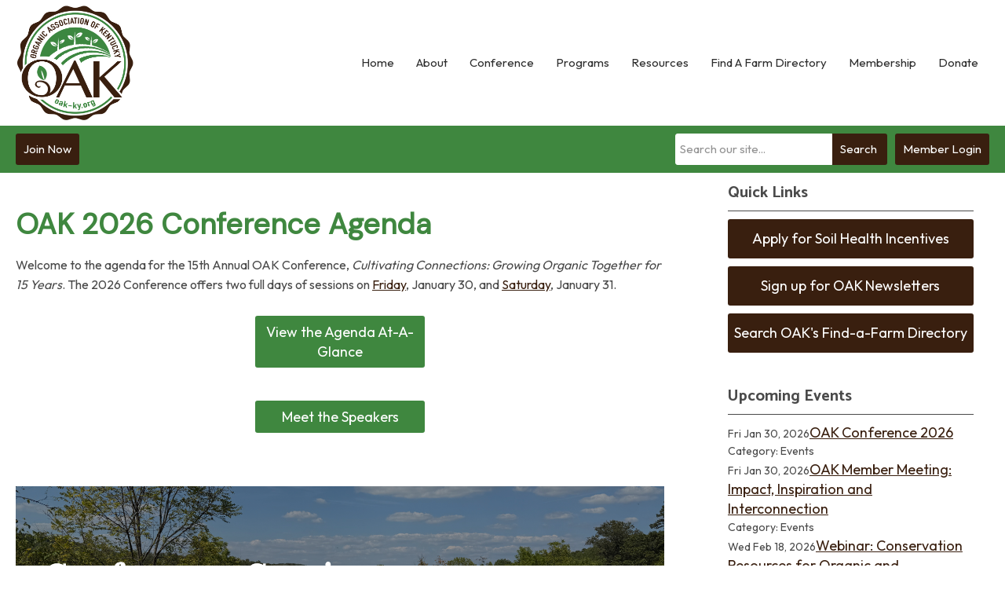

--- FILE ---
content_type: text/html; charset=utf-8
request_url: https://oak.memberclicks.net/full-agenda-for-oak-2024-is-here
body_size: 18644
content:
<!DOCTYPE html PUBLIC "-//W3C//DTD XHTML 1.0 Transitional//EN" "http://www.w3.org/TR/xhtml1/DTD/xhtml1-transitional.dtd">
<html xmlns="http://www.w3.org/1999/xhtml" xml:lang="en-us" lang="en-us" >
<head>
<link href="https://fonts.googleapis.com/css?family=Roboto:400,700&display=swap" rel="stylesheet">
 <link href="https://fonts.googleapis.com/css2?family=Catamaran:wght@400;700&family=Crimson+Pro:ital@0;1&family=DM+Sans&family=Outfit&family=Sarabun:ital,wght@0,100;0,300;0,400;0,700;1,100;1,300;1,400;1,700&display=swap" rel="stylesheet"> 
  <meta http-equiv="content-type" content="text/html; charset=utf-8" />
  <meta name="robots" content="index, follow" />
  <meta name="keywords" content="" />
  <meta name="title" content="Agenda" />
  <meta name="author" content="Shannon Post" />
  <meta name="description" content="" />
  <meta name="generator" content="MemberClicks Content Management System" />
  <meta name="viewport" content="width=device-width, initial-scale=1" />
  <title>Agenda</title>
  <link href="/templates/carmel-jt-mp/favicon.ico" rel="shortcut icon" type="image/x-icon" />
  <style type="text/css">
    ::-webkit-input-placeholder {color:inherit; opacity: 0.6}
    :-moz-placeholder {color:inherit;opacity:0.6}
    ::-moz-placeholder {color:inherit;opacity:0.6}
    :-ms-input-placeholder {color:inherit; opacity: 0.6}
  </style>
  <link rel="stylesheet" href="/components/com_jevents/views/default/assets/css/new-jevents.css" type="text/css" />
  <script type="text/javascript" src="https://oak.memberclicks.net/includes/js/jquery.min.js"></script>
  <script type="text/javascript" src="https://oak.memberclicks.net/includes/js/jquery-migrate.min.js"></script>
  <script type="text/javascript">
    (function($){
      jQuery.fn.extend({
        live: function (event, callback) {
          if (this.selector) {
            jQuery(document).on(event, this.selector, callback);
          }
        },
        curCSS : function (element, attrib, val){
          $(element).css(attrib, val);
        }
      })
    })(jQuery);
  </script>
  <script type="text/javascript">jQuery.noConflict();</script>
  <script type="text/javascript" src="https://oak.memberclicks.net/includes/js/jquery-ui-custom-elvn-fr.min.js"></script>
  <script type="text/javascript" src="https://oak.memberclicks.net/includes/js/jQueryUIDialogInclude.js"></script>
  <script type="text/javascript" src="https://oak.memberclicks.net/includes/js/jquery.dataTables.js"></script>
  <script type="text/javascript" src="https://oak.memberclicks.net/includes/js/jquery.tablednd-0.5.js"></script>
  <script type="text/javascript" src="https://oak.memberclicks.net/includes/js/json2.js"></script>
  <script type="text/javascript" src="/ui-v2/js/libs/underscore/underscore.js"></script>
  <link rel="stylesheet" href="https://oak.memberclicks.net/includes/css/themes/base/ui.all.css" type="text/css" />
  <link rel="stylesheet" href="https://oak.memberclicks.net/includes/css/jqueryui.css" type="text/css" />
  <link rel="stylesheet" href="https://oak.memberclicks.net/includes/css/system-messages.css" type="text/css" />
  <script type="text/javascript" src="/plugins/system/mtupgrade/mootools.js"></script>
  <script type="text/javascript" src="/includes/js/joomla.javascript.js"></script>
  <script type="text/javascript" src="/media/system/js/caption.js"></script>
  <script type='text/javascript'>
/*<![CDATA[*/
	var jax_live_site = 'https://oak.memberclicks.net/index.php';
	var jax_site_type = '1.5';
	var jax_token_var = 'aa35650aed2e36f6e2943632a309d3d7';
/*]]>*/
</script><script type="text/javascript" src="https://oak.memberclicks.net/plugins/system/pc_includes/ajax_1.3.js"></script>
  <link rel="stylesheet" href="/media/system/css/modal.css" type="text/css" />
  <script type="text/javascript" src="/media/system/js/modal.js"></script>
  <script type="text/javascript">
      window.addEvent("domready", function() {
          SqueezeBox.initialize({});
          $$("a.modal").each(function(el) {
              el.addEvent("click", function(e) {
                  new Event(e).stop();
                  SqueezeBox.fromElement(el);
              });
          });
      });
  </script>
  <script type="text/javascript">
    jQuery(document).ready(function() {
      var mcios = navigator.userAgent.toLowerCase().match(/(iphone|ipod|ipad)/);
      var supportsTouch = 'ontouchstart' in window || window.navigator.msMaxTouchPoints || navigator.userAgent.toLowerCase().match(/(iemobile)/);
      if (mcios) {
        jQuery('#bkg').addClass('mc-touch mc-ios');
      } else if (supportsTouch) {
        jQuery('#bkg').addClass('mc-touch non-ios');
      } else {
        jQuery('#bkg').addClass('mc-no-touch');
      }
      jQuery('#cToolbarNavList li:has(li)').addClass('parent');
    });
  </script>

<link rel="stylesheet" href="/templates/system/css/general.css" type="text/css"/>
<link rel="stylesheet" href="/jmc-assets/nivo-slider-css/nivo-slider.css" type="text/css" />
<link rel="stylesheet" href="/jmc-assets/nivo-slider-css/nivo-themes/mc01/mc01.css" type="text/css" />
<link rel="stylesheet" href="/jmc-assets/nivo-slider-css/nivo-themes/mc02/mc02.css" type="text/css" />
<link rel="stylesheet" href="/templates/carmel-jt-mp/css/editor.css" type="text/css" />
<!--[if lte IE 8]>
    <link rel="stylesheet" type="text/css" href="/templates/carmel-jt-mp/css/ie8.css" />
<![endif]-->
<script type="text/javascript" src="/jmc-assets/global-js/hoverIntent.js"></script>
<script type="text/javascript" src="/jmc-assets/global-js/jquery.nivo.slider.pack.js"></script>

<script type="text/javascript">
jQuery(function(){
	var activeMenuItemsExistHereInTheSecondaryHeader = jQuery('#mc-secondary-header-bar .site-width .mc-mainmenu').addClass('secondary');

	// Hide #header on scroll down
//https://stackoverflow.com/questions/4326845/how-can-i-determine-the-direction-of-a-jquery-scroll-event
var lastScrollTop = 0;
var navbarHeight = jQuery('#header').outerHeight() + jQuery('#header').position().top;

	(activeMenuItemsExistHereInTheSecondaryHeader.length ? activeMenuItemsExistHereInTheSecondaryHeader : jQuery('#mc-primary-header-bar .site-width .mc-mainmenu')).find('.resp-menu').clone().appendTo('.mobile-menu');

	areTheOtherModulesInThePrimaryHeader = activeMenuItemsExistHereInTheSecondaryHeader.length;
	addTheOtherModulesIntoTheMobileMenu = areTheOtherModulesInThePrimaryHeader ? '#mc-primary-header-bar' : '#mc-secondary-header-bar';
	jQuery( addTheOtherModulesIntoTheMobileMenu + ' .site-width').addClass('secondary-add-to-mobile-menu').children('div:not(.mc-logo-link)').clone().prependTo('.mobile-menu .module-flex');
	if(jQuery('.mobile-menu .module-flex').find('.mc-site-search-mod').length){
			jQuery('.mobile-menu .module-flex').find('.mc-site-search-mod').parent().addClass('mc-search-bar-in-mobile-menu').insertBefore('.mobile-menu .module-flex div.moduletable:nth-child(1)');
	}

	


	(activeMenuItemsExistHereInTheSecondaryHeader.length ? activeMenuItemsExistHereInTheSecondaryHeader : jQuery('#mc-primary-header-bar .site-width .mc-mainmenu')).clone().appendTo('#mc-primary-header-bar-scrollable-header .site-width');
	if(activeMenuItemsExistHereInTheSecondaryHeader.length){	
		navbarHeight = jQuery('#header').outerHeight() + jQuery('#header').position().top;
		activeMenuItemsExistHereInTheSecondaryHeader.clone().appendTo('#mc-primary-header-bar .site-width').addClass('hidden');
	}
    jQuery('.socnets ul > li > a > span').each(function() {
        var socnetText = jQuery(this).text().toLowerCase();
        jQuery(this).addClass('icon-'+socnetText);
        jQuery(this).parent('a').addClass(socnetText);
    });

    jQuery('a#menu-toggle').bind('click', function(){
            jQuery('#bkg').toggleClass('show-mobile');
            jQuery('a#menu-toggle-x').css('top', Math.abs(jQuery('a#menu-toggle').offset().top) + 'px');
    });

    jQuery('a#menu-toggle-x').bind('click', function(){
        jQuery('#bkg.show-mobile').toggleClass('show-mobile');
    });




function isInViewport(node) {
  var rect = node.getBoundingClientRect()
  return (
    (rect.height > 0 || rect.width > 0) &&
    rect.bottom >= 0 &&
    rect.right >= 0 &&
    rect.top <= (window.innerHeight || document.documentElement.clientHeight) &&
    rect.left <= (window.innerWidth || document.documentElement.clientWidth)
  )
}
jQuery(window).resize(function(){
	navbarHeight = jQuery('#header').outerHeight() + jQuery('#header').position().top;
})
//parallax:
//https://www.codementor.io/lautiamkok/js-tips-creating-a-simple-parallax-scrolling-with-css3-and-jquery-efp9b2spn
jQuery(window).on( 'scroll', function(){
	var st = jQuery(this).scrollTop();
	if (document.body.scrollTop > navbarHeight || document.documentElement.scrollTop > navbarHeight) {
		//hide the secondary menu
		jQuery('#mc-primary-header-bar-scrollable-header').addClass('nav-up');
		
    } else {
			jQuery('#mc-primary-header-bar-scrollable-header').removeClass('nav-up');
	}

	/* jQuery('.parallax').each(function(index, element) {
    var initY = jQuery(this).offset().top;
    var height = jQuery(this).height();
    var endY  = initY + jQuery(this).height()

    // Check if the element is in the viewport.
    var visible = isInViewport(this)
    if(visible) {
      var diff = st - initY
      var ratio = Math.round((diff / height) * 100)
      jQuery(this).css('background-position','center ' + parseInt(-(ratio * 2.5)) + 'px')
    }
  }) */
	lastScrollTop = st;
});



});
</script>
<script type="text/javascript">// <![CDATA[
jQuery(document).ready(function($) {
	$('#slider').nivoSlider({
        effect: 'fade', // Specify sets like: 'fold,fade,sliceDown'
        slices: 1, // For slice animations
        boxCols: 1, // For box animations
        boxRows: 1, // For box animations
        animSpeed: 500, // Slide transition speed
        pauseTime: 5000, // How long each slide will show
        startSlide: 0, // Set starting Slide (0 index)
        directionNav: false, // Next & Prev navigation
        directionNavHide: false, // Only show on hover
        controlNav: false, // 1,2,3... navigation
        controlNavThumbs: false, // Use thumbnails for Control Nav
        pauseOnHover: true, // Stop animation while hovering
        manualAdvance: false, // Force manual transitions
        prevText: 'Prev', // Prev directionNav text
        nextText: 'Next', // Next directionNav text
        randomStart: true, // Start on a random slide
        beforeChange: function(){}, // Triggers before a slide transition
        afterChange: function(){}, // Triggers after a slide transition
        slideshowEnd: function(){}, // Triggers after all slides have been shown
        lastSlide: function(){}, // Triggers when last slide is shown
        afterLoad: function(){} // Triggers when slider has loaded
    });
});
// ]]></script>
<script type="text/javascript" src="/jmc-assets/crawler/crawler.js">

/* Text and/or Image Crawler Script v1.53 (c)2009-2011 John Davenport Scheuer
   as first seen in http://www.dynamicdrive.com/forums/
   username: jscheuer1 - This Notice Must Remain for Legal Use
*/

</script>
<script type="text/javascript" src="/assets/site/crawler.js">
/* Text and/or Image Crawler Script v1.53 (c)2009-2011 John Davenport Scheuer
   as first seen in http://www.dynamicdrive.com/forums/
   username: jscheuer1 - This Notice Must Remain for Legal Use
*/
</script>
<script type="text/javascript" src="https://oak.memberclicks.net/assets/site/crawler.js">
/* Text and/or Image Crawler Script v1.53 (c)2009-2011 John Davenport Scheuer
   as first seen in http://www.dynamicdrive.com/forums/
   username: jscheuer1 - This Notice Must Remain for Legal Use
*/
</script>
</head>
<body id="bkg">
    <div id="viewports">
        <div id="phone-landscape"></div>
        <div id="tablet-portrait"></div>
        <div id="tablet-landscape"></div>
    </div>
    <a id="menu-toggle-x"><svg width="32" height="32" viewBox="0 0 32 32" xmlns="http://www.w3.org/2000/svg"><g fill-rule="evenodd"><path d="M3.272 25.9L25.9 3.27l2.828 2.83L6.1 28.727z"/><path d="M6.1 3.272L28.73 25.9l-2.83 2.828L3.273 6.1z"/></g></svg></a>
    <div class="mobile-menu">
		<div class="module-flex">
</div>
	</div>
    <div class="site-container">
                <div id="site-wrap">
            <div id="header">
								<div id="mc-primary-header-bar-scrollable-header">
				<div class="site-width">
									<div class="mc-scrollable-header-logo-link"><a title="MemberClicks" href="/"><img style="margin: 0px 0px 0px 0px;" title="" src="/assets/site/logo.png" alt="" width="" height="" align="" /></a> <a id="alt-small-logo" title="MemberClicks" href="/"><img style="margin: 0px 0px 0px 0px;" title="" src="/assets/site/alt-logo.png" alt="" align="" /></a></div>
								<a id="menu-toggle" class="hamburger-menu"><svg width="32" height="32" viewBox="0 0 32 32" xmlns="http://www.w3.org/2000/svg"><path d="M0 6h32v4H0zm0 8h32v4H0zm0 8h32v4H0z" fill-rule="evenodd"/></svg></a>
				</div>	
			</div>
					<div id="mc-primary-header-bar">
						<div class="site-width">
							<div class="mc-logo-link"><a title="MemberClicks" href="/"><img style="margin: 0px 0px 0px 0px;" title="" src="/assets/site/logo.png" alt="" width="" height="" align="" /></a> <a id="alt-small-logo" title="MemberClicks" href="/"><img style="margin: 0px 0px 0px 0px;" title="" src="/assets/site/alt-logo.png" alt="" align="" /></a></div>
							<!-- If mc-primary bar has primary menu or main menu or header menu then add the menu toggle else -->
						<!--
						1. check if the logo is in primary and if there is a class name associated with it	
						-->
								<div class="moduletable mc-mainmenu">
		            <ul class="menu resp-menu"><li class="item1"><a href="https://oak.memberclicks.net/"><span>Home</span></a></li><li class="parent item126"><span class="separator"><span>About</span></span><ul><li class="item127"><a href="/mission-vision"><span>Mission &amp; Vision</span></a></li><li class="item128"><a href="/history"><span>History</span></a></li><li class="item129"><a href="/people"><span>People</span></a></li><li class="item169"><a href="/board-nominations"><span>Board Nominations</span></a></li><li class="item130"><a href="/contact-oak"><span>Contact OAK</span></a></li><li class="item185"><a href="/careers"><span>Careers</span></a></li></ul></li><li class="parent item131"><span class="separator"><span>Conference</span></span><ul><li class="item165"><a href="/annual-conference"><span>Annual Conference</span></a></li><li class="item171"><a href="/agenda"><span>Agenda</span></a></li><li class="item174"><a href="/speakers"><span>Speakers</span></a></li><li class="item172"><a href="/hotel-accommodations"><span>Hotel Accommodations</span></a></li><li class="item184"><a href="/sponsorship"><span>Sponsorship</span></a></li><li class="item202"><a href="/conference-recordings-2025"><span>Conference Recordings 2025</span></a></li></ul></li><li class="parent item133"><span class="separator"><span>Programs</span></span><ul><li class="item134"><a href="/field-days"><span>Field Days and Workshops</span></a></li><li class="item135"><a href="/organic-transition"><span>Organic Transition</span></a></li><li class="item186"><a href="/transition-to-organic-partnership-program"><span>Farmer Mentorship</span></a></li><li class="item190"><a href="/production-consultation"><span>Production Consultation</span></a></li><li class="item206"><a href="/soil-health-project"><span>Soil Health Project</span></a></li><li class="item204"><a href="/gfm-fsat"><span>GFM-FSAT</span></a></li><li class="item198"><a href="/conservation"><span>Conservation</span></a></li><li class="item136"><a href="/ky-farm-share-coalition"><span>KY Farm Share Coalition</span></a></li><li class="item137"><a href="/community-events"><span>Community Events</span></a></li></ul></li><li class="parent item138"><span class="separator"><span>Resources</span></span><ul><li class="item139"><a href="/farming-resources"><span>Farming Resources</span></a></li><li class="item203"><a href="/funding-resources"><span>Funding Resources</span></a></li><li class="item140"><a href="/community-resources"><span>Community Resources</span></a></li><li class="item176"><a href="/disaster-recovery-resources"><span>Disaster Recovery Resources</span></a></li><li class="item182"><a href="/advocacy-policy"><span>Advocacy &amp; Policy</span></a></li><li class="item141"><a href="/newsletters"><span>Newsletters</span></a></li><li class="item179"><a href="/in-the-press"><span>In The Press</span></a></li><li class="item142"><a href="/classifieds"><span>Classifieds</span></a></li></ul></li><li class="item145"><a href="/find-a-farm-directory"><span>Find A Farm Directory</span></a></li><li class="parent item146"><a><span>Membership</span></a><ul><li class="item147"><a href="/join"><span>Join</span></a></li><li class="item164"><a href="/oak-member-center"><span>OAK Member Center</span></a></li><li class="item149"><a href="/my-profile-page"><span>My Profile Page</span></a></li><li class="item205"><a href="/organic-farmer-award"><span>Organic Farmer Award</span></a></li></ul></li><li class="item150"><a href="/donate"><span>Donate</span></a></li></ul>		</div>
							
						<!-- Testing out positions to find if the menu is apart of this position -->
						
							<a id="menu-toggle" class="hamburger-menu"><svg width="32" height="32" viewBox="0 0 32 32" xmlns="http://www.w3.org/2000/svg"><path d="M0 6h32v4H0zm0 8h32v4H0zm0 8h32v4H0z" fill-rule="evenodd"/></svg></a>
						
						</div>
					</div>
								
									<div id="mc-secondary-header-bar">
					<div class="site-width">
								<div class="moduletable">
		            <a id='mcSimpleLogin' href='login'>Member Login</a>		</div>
			<div class="moduletable site-search">
		            <form action="/index.php?option=com_search" method="post" name="mod_search_form" class="mc-site-search-mod">
    <div class="search site-search">
		<input name="searchword" id="mod_search_searchword" alt="Search" class="inputbox inputbox site-search" type="text" size="20" value=""  placeholder="Search our site..."  onfocus="this.placeholder = ''" onblur="this.placeholder = 'Search our site...'" /><a href="#" class="test button site-search">Search</a>	</div>
	<input type="hidden" name="task"   value="search" />
	<input type="hidden" name="option" value="com_search" />
    <input type="hidden" name="aa35650aed2e36f6e2943632a309d3d7" value="1" />
</form>
<script type="text/javascript">
	jQuery('form.mc-site-search-mod').find('a').click(function(e){
		e.preventDefault();
		var mcSiteSearchText = jQuery(this).closest('form.mc-site-search-mod').find('input.inputbox').val();
		if (mcSiteSearchText != ''){
			jQuery(this).closest('form.mc-site-search-mod').submit();
		}
	});
</script>
		</div>
			<div class="moduletable join-now">
		            <a id="cta-join" href="https://oak.memberclicks.net/join">Join Now</a>		</div>
						</div>
					</div>
							</div>
			
                                                                        <div id="content-wrap" class="r-mid">
                            <div class="site-width">
                    <div id="content-padding">
                        <div id="jmc-message"></div>
                        <div id="component-wrap">


<table class="contentpaneopen">



<tr>
<td valign="top">
<!-- Google tag (gtag.js) -->
<script type="mce-mce-text/javascript" src="https://www.googletagmanager.com/gtag/js?id=G-0V5N17BXL3"></script>
<script type="mce-mce-text/javascript">// <![CDATA[
window.dataLayer = window.dataLayer || [];
  function gtag(){dataLayer.push(arguments);}
  gtag('js', new Date());

  gtag('config', 'G-0V5N17BXL3');
// ]]></script>
<p> </p>
<h1>OAK 2026 Conference Agenda</h1>
<p>Welcome to the agenda for the 15th Annual OAK Conference, <em>Cultivating Connections: Growing Organic Together for 15 Years</em>. The 2026 Conference offers two full days of sessions on <a href="#Friday">Friday</a>, January 30, and <a href="#Saturday">Saturday</a>, January 31.<span> </span></p>
<p> </p>
<h6><a href="/agenda-at-a-glance">View the Agenda At-A-Glance</a></h6>
<p>  </p>
<h6><a href="/speakers">Meet the Speakers</a></h6>
<p> </p>
<p><a name="Friday"></a> </p>
<h2><img style="margin: 0px;" src="/assets/docs/Conf2026/OAK2026_Friday_Banner.png" alt="" /></h2>
<p> </p>
<h3><span><span>OAK Member Meeting: Impact, Inspiration and Interconnection (</span>9:00 - 10:15 am ET)</span></h3>
<h5 style="padding-left: 30px;">OAK Staff &amp; Board; 2026 Organic Farmer Awardees</h5>
<p style="padding-left: 30px;">Kick off the 2026 Conference with a celebration of OAK’s 15 years supporting Kentucky farmers in adopting organic practices, participating in organic markets and growing a strong local food and farming system. Start the day with an inspiring community update, including a deep dive into OAK’s programs, an annual member meeting and the presentation of the inaugural Organic Farmer Award! This award will honor a farmer (or group of farmers) who has made a significant contribution to Kentucky's organic farming movement over the last 15 years. Share in the learning and success of OAK’s first decade and a half while imagining what the future could hold. Meet OAK’s staff, board members and community and learn how, together, we can continue to shape a resilient food and farming system in Kentucky.</p>
<p> </p>
<h3><span><span>Growing Your Own Fertility with Cover Crops (10:30-11:45 am</span> ET)</span></h3>
<h5 style="padding-left: 30px;">Emily Oakley - Three Springs Farm</h5>
<p style="padding-left: 30px;">For the past 10 years, Emily and Mike of Three Springs Farm in northeastern Oklahoma have worked on reducing off-farm inputs by growing their own fertility with cover crops. In this session, Emily will discuss the overall objectives of their cover crop program, what brought them to start making changes to their production system and how farmers can think about growing fertility with cover crops in Kentucky. This session will dive into the soil test results <span style="font-size: 16px;">over time </span><span style="font-size: 16px;">of Three Springs Farm</span><span style="font-size: 16px;"> (Zone 7a)</span><span style="font-size: 16px;"> and how those results inform their decisions about cover crop varieties, timing and rotations. The content of this session is tailored to intermediate and advanced growers.</span></p>
<p> </p>
<h3><span><span>100% Grass-Fed Cattle: Farmer Panel (10:30-11:45 am</span> ET)</span></h3>
<h5 style="padding-left: 30px;">John Bell - Elmwood Stock Farm; Debbie Brann - River Cottage Farm; Derek Lawson - Foxhollow Farm; Chris Teutsch (Moderator) - University of Kentucky</h5>
<p style="padding-left: 30px;">Join a panel of experienced Kentucky graziers as they share the management practices that shape their 100% grass-fed cattle operations. Debbie Brann, John Bell and Derek Lawson will have a conversation moderated by Dr. Chris Teutsch about their livestock, forage and pasture management strategies. This session will delve into each grazier's similar yet unique adaptive grazing systems, including interspecies grazing, crop integration, breed selection and rotation strategies. While each farm uses different techniques, they all share a commitment to sustainable, pasture-based systems and are continually learning. Attendees will gain practical insights from experienced graziers while understanding that there is no “one-size-fits-all.”</p>
<p style="padding-left: 30px;"> </p>
<h3>What Grows Next: A Collaborative Dialogue on Strengthening the Organic Workforce (10:30-11:45 am ET)</h3>
<h5 style="padding-left: 30px;">Jim Coleman - Coleman Crest Farm; Ryann Monteiro - Organic Farmers Association</h5>
<p style="padding-left: 30px;">How can Kentucky's organic workforce be strengthened to reflect the values and needs of our communities? This interactive session invites farmers, educators, service providers and young professionals to share perspectives on what is most important for sustaining organic agriculture in the state—what is working well and what is missing. Part listening session, part collective visioning, this session will center farmer voices while making space for others across Kentucky’s organic ecosystem. Participants will engage in small-group dialogue, contribute to a real-time visual map of workforce needs and reflect on the skills, relationships and supports that sustain the movement. The session also introduces the Organic Career Network (OCN) and invites Kentucky stakeholders to help shape its future.</p>
<p style="padding-left: 30px;"> </p>
<h3>Keeping Honey Bees on an Organic Farm (1:15-2:15 pm ET)</h3>
<h5 style="padding-left: 30px;">Dr. Tamara Horn Potter - Kentucky State University / Hacker's Honey; Mac Stone - Elmwood Stock Farm</h5>
<p style="padding-left: 30px;">Honey bees don’t just produce jars of honey, they play a critical role as workers at Elmwood Stock Farm, where certified organic and conservation-minded practices support pollinators of all kinds. Before Hacker’s Honey started their beekeeping operation at Elmwood, crops like zucchini struggled to fruit. Nearly eight years later, the beekeeper-farmer partnership is buzzing, from increased crop yields to additional value-added revenue. With success comes challenges: managing hives on an organic farm requires communication because of swarms, varroa mites, “mean” bees and other considerations. Hear Mac Stone’s stories from the field, Dr. Tamara Horn Potter’s hive management insights and beekeeping resources and their shared efforts to keep the ongoing partnership successful.</p>
<p style="padding-left: 30px;"> </p>
<h3>Silvopasture on the Cheap (1:15-2:15 pm ET)</h3>
<h5 style="padding-left: 30px;">Joseph Monroe - Valley Spirit Farm</h5>
<p style="padding-left: 30px;">Hear Joseph Monroe's story of how he has established <span style="font-size: 16px;">thousands of </span><span style="font-size: 16px;">thriving</span><span style="font-size: 16px;"> </span><span style="font-size: 16px;">trees</span><span style="font-size: 16px;"> </span><span style="font-size: 16px;">in all of Valley Spirit Farm's pastures for cattle and sheep with no money spent. Joseph will share the benefits of the trees for animal health, which tree species can work best and the details of his non-traditional silvopasture management system. He will draw on his experience in permaculture design and agroforestry coursework at the University of Missouri and the inspiration he took from the silvopasture ideas of J. Russell Smith's book, <em>Tree Crops</em>.</span></p>
<p style="padding-left: 30px;"> </p>
<h3>Unconventional Economics for a Farm Startup (or, Queering the Family Farm) (1:15-2:15 pm ET)</h3>
<h5 style="padding-left: 30px;">Hannah Breckbill - Humble Hands Harvest</h5>
<p style="padding-left: 30px;">Humble Hands Harvest is a worker-owned cooperative market vegetable farm in Iowa run by two first-generation farmers who aren't married to each other. The business acquired ownership of its farmland through a community effort to protect the land from industrial agriculture, running several fundraising campaigns to generate the needed capital to build the farm’s infrastructure. Now, the worker-owned cooperative allows multiple farmers to own the land together and tend it on behalf of a local community. Together, they treat the community-gifted capital as part of a commons that decommodifies the land. Now, Humble Hands Harvest is working with a land-investment cooperative to replicate their land access story on a larger scale. Hannah will share lessons learned from this unconventional way of structuring a farm business.</p>
<p style="padding-left: 30px;"> </p>
<h3>Integrating Biodynamic Principles in a Small Market Garden (2:45-4:00 pm ET)</h3>
<h5 style="padding-left: 30px;">Jeff Poppen - Barefoot Farmer / Long Hungry Creek Farm</h5>
<p style="padding-left: 30px;">A well-designed garden can be inviting, interesting and enchanting, while efficiently producing crops. Jeff Poppen will discuss cover crops, composting, companion planting, crop rotation, tillage options, mulching and using biodynamic preparations. Alongside practical information about drainage, remineralization and weed control, Jeff will delve into natural cycles, cosmic rhythms, biochemistry and homeopathy to help farmers understand how to grow food of the highest quality.</p>
<p style="padding-left: 30px;"> </p>
<h3>Herbal Leys and Pasture Cropping: Incorporating Deep-Rooted Forbs and Annual Forages Into Cattle Pastures (2:45-4:00 pm ET)</h3>
<h5 style="padding-left: 30px;">Greg Halich - University of Kentucky / Grass-Finished Cattle Farmer</h5>
<p style="padding-left: 30px;">The upper layers of most agricultural soils are depleted in minerals and organic matter. Deep-rooted forbs such as chicory and plantain can reach into the lower soil profile to extract minerals unavailable to typical pasture plants. They also build organic matter at deeper levels and improve water-holding capacity and drainage. These deep-rooted forbs are relished by livestock and provide important health benefits. This session will show how to establish and use these forbs in an overall forage system. The session will also cover pasture-cropping: planting warm and cool-season annuals directly into existing pastures. Pasture-cropping is particularly helpful in mitigating the summer slump in fescue-based pastures and improving forage quality during the summer.</p>
<p style="padding-left: 30px;"> </p>
<h3>Farming for Living Soil: Carbon, Biology and Crop Health (2:45-4:00 pm ET)</h3>
<h5 style="padding-left: 30px;">Ben Abell - Rootbound Farm; Dennis Chessman - Integrated Soil Management, LLC</h5>
<p style="padding-left: 30px;">Properly managed soils can provide important crop-growing benefits like enhanced nutrient availability, improved water storage capacity, greater pest suppression and environmental stress tolerance. In well-functioning soils, carbon plays an essential role in the soil biological processes and the physical conditions that allow farmers to realize these benefits. In this session, agronomist Dennis Chessman will highlight the management principles for improving soil function and the importance of plants in supplying organic carbon to the soil ecosystem. Ben Abell will share Rootbound Farm's practices that support soil biological communities and crop health, including cover crop rotations and livestock integration. <em>The content of this session is tailored to intermediate and advanced growers.</em></p>
<p style="padding-left: 30px;"> </p>
<h3>What to Do When Disasters Strike (4:15-5:15 pm ET)</h3>
<h5 style="padding-left: 30px;">Chad Conway - University of Kentucky Extension; Angela Magney - Magney Legacy Ridge Farm</h5>
<p style="padding-left: 30px;">From chemical drift to personal loss, from tornadoes to team walkouts, organic farmers face a unique set of challenges when crisis hits. In this session, longtime Kentucky farmer Angela Magney and farmer and UK Extension agent Chad Conway offer a practical, experience-based framework for disaster response that keeps people, production and principles in balance. This session offers tools for new growers and seasoned farmers to prepare for the unpredictable—because when disaster strikes, knowing what to do next can make all the difference. Participants develop a simple, written real-world disaster plan they can take home and adapt to their own operations.</p>
<p style="padding-left: 30px;"> </p>
<h3>Dung Beetles: The Unsung Heroes of Regenerative Grazing Systems (4:15-5:15 pm ET)</h3>
<h5 style="padding-left: 30px;">Nate Haan - University of Kentucky; Joseph Monroe - Valley Spirit Farm</h5>
<p style="padding-left: 30px;">Dung beetles are hard at work improving pastures by burying manure, building soils and killing parasites. This session will cover what is known—and what researchers are still trying to learn—about how to manage for these beneficial insects. Nate Haan will share dung beetles' basic biology and ecology, emphasize their beneficial activities and discuss what is known about how to manage for them. Joseph Monroe will share his rotational grazing management strategies for 100 acres of grass-fed cattle that minimize the use of de-wormers that kill dung beetles. This session will include farming practices, scientific information, results from Nate's lab group at UK and the chance to examine some dung beetle specimens.</p>
<p style="padding-left: 30px;"> </p>
<h3>Organic Transplant Production (4:15-5:15 pm ET)</h3>
<h5 style="padding-left: 30px;">Steve Diver - University of Kentucky Horticulture Research Farm</h5>
<p style="padding-left: 30px;">Transplant production is the first stage of a successful organic market farm raising vegetable, herb and flower crops. This session will present the key tips for producing good to excellent quality transplants: seeding equipment, plug trays, organic potting mixes and bulk and liquid organic fertilizers, including trending methods like vermicomposts and biofertilizers that result in dramatic growth improvements. Steve Diver will share lessons learned from raising thousands of organic flats over the past 12 years -- plus results from trialing novel soil amendments -- at University of Kentucky's Horticulture Research Farm. Participants will receive a handout with tips on amendments, potting mix recipes, calculations and references.</p>
<p style="padding-left: 30px;"> </p>
<p style="padding-left: 30px;"> </p>
<p> </p>
<p><a name="Saturday"></a></p>
<p> </p>
<h2><img style="margin: 0px 0px 0px 0px;" title="" src="/assets/docs/Conf2026/OAK2026_Saturday_banner.png" alt="" align="" /></h2>
<p>  </p>
<h3><span><span>Women Farmer Panel (</span>9:00 - 10:15 am ET)</span></h3>
<h5 style="padding-left: 30px;">Hannah Breckbill - Humble Hands Harvest; Fatima Jackson - Action Jackson Farms; Emily Oakley - Three Springs Farm; Robin Verson - Hill and Hollow Farm; Rae Strobel - Barr Farms (Moderator)</h5>
<p style="padding-left: 30px;">The number of women farmers is rising in the United States–over a third of farmers are women–yet this falls significantly below the global average. The U.S. Census of Agriculture finds that women-operated farms tend to be smaller and that women farmers make up a greater portion of sustainable and organic farm operators than industrial farm operators. Hear four women farmers share unique stories of how they chose to get into farming, what sustains them in the work and how farming as a woman (and other identities) shapes the way they farm and the communities they cultivate. The farmer-panelists will discuss both the challenges and the superpowers of life as a woman farmer and engage audience questions during this opening session in honor of the International Year of the Woman Farmer: 2026.</p>
<p> </p>
<h3><span><span>Landrace Seed Selection &amp; Saving for Small Farm  Resilience (10:30-11:45 am</span> ET)</span></h3>
<h5 style="padding-left: 30px;">Susana Lein - Salamander Springs Farm</h5>
<p style="padding-left: 30px;">Locally-adapted landrace seeds are an important component of regenerative farming practices. Maintaining seeds with enough genetic diversity for continual adaptation is crucial for producing nutrient-dense crops that are resilient to changing climate conditions. Susana Lein will share about the pollination and seed production of different crop families and how to harvest, dry, process and store seeds at a low-tech, small-farm or garden scale. Susana will include information on developing and maintaining seed for staple crops of traditional American milpa agriculture, which she learned from Mayan farmers in Latin America.</p>
<p> </p>
<h3><span><span>Farming with Families Panel (10:30-11:45 am</span> ET)</span></h3>
<h5 style="padding-left: 30px;">Madeline Bela - Hill and Hollow Farm; Davida Flowers - Davida's Flowers / Majestic Greens Farm; Jessica Lopez - Lopez Land Farm; Hannah Crabtree - Rough Draft Farmstead (Moderator)</h5>
<p style="padding-left: 30px;">Join this panel of farmers who will share their unique experiences of the “family” in “family farming.” This conversation among farmers at different stages of raising children while farming or being raised on the farm will explore the joys, complexities and challenges of farming with families. Topics will include farming while pregnant, childcare and schooling decisions, working alongside children or parents, work-life balance when home is the workplace and different life stages and their effects on roles and engagement. Moderator Hannah Crabtree will engage audience questions to help shape the discussion.</p>
<p> </p>
<h3>Value-Added Processing of Chestnuts and Acorns (10:30-11:45 am ET)</h3>
<h5 style="padding-left: 30px;">Michelle Ajamian - Rural Action; Amy Miller - Route 9 Cooperative</h5>
<p style="padding-left: 30px;">Discover how chestnuts and acorns are being transformed into delicious, value-added products made viable for local and regional markets with cooperatives and processing hubs. Michelle Ajamian and Amy Miller will explore post-harvest processing techniques and culinary uses for dried chestnut and acorn products. They will share about working with bakers, brewers, chefs and more. This session will include samples of chestnut and acorn products for participants to taste and evaluate, the results of the first acorn roasting and milling and how adding these products to Route 9’s product line helps the co-op sell ingredients to their local food and beverage industry in eastern Ohio.</p>
<p> <span style="font-size: 16px;"> </span></p>
<h3>The Berea Urban Farm: Addressing Challenges by Fostering Relationships (1:15-2:15 pm ET)</h3>
<h5 style="padding-left: 30px;">Richard Olson - Berea Urban Farm</h5>
<p style="padding-left: 30px;">The industrial food system is under the stress of climate change, resource depletion, economic fragility and social and political disruptions. The Berea Urban Farm (BUF) works within this context to increase local food security and community health. The BUF’s strategy involves developing and supporting relationships that increase community food production and resilience. Urban agriculture can provide a food buffer for cities and towns; connections across economic, political and religious divides; a link between urban and rural; and connections to nature. The BUF’s programs include the Farmacy Project (Food is Medicine), Berea Medicinal Herb Club, Berea Seed Growers, Victory Garden Blitz and the ARK (Acts of Restorative Kindness). This session will include a small group discussion applying BUF's framework to participants' own farms and communities.</p>
<p style="padding-left: 30px;"> </p>
<h3>Building a Farm-to-Shelf Product Brand (1:15-2:15 pm ET)</h3>
<h5 style="padding-left: 30px;"><span>Sarah Barney - Among the Oaks Herb Farm</span></h5>
<p style="padding-left: 30px;"><span>Dive deep into an exciting farm business model: developing a specialty farm-to-shelf, value-added product brand. Sarah Barney will use her own farm and experience developing a farm-to-cup tea company as a case study. Participants will learn how to create their own food/drink brand and build their farm business around it. This session will explore the pros and cons of this business model, how to identify viable products, branding and marketing and how to cultivate sales channels.</span></p>
<p> </p>
<h3>Tap into Kentucky’s Forest Farming Network (1:15-2:15 pm ET)</h3>
<h5 style="padding-left: 30px;">Anna Lucio - Kentucky Department of Agriculture; Storey Slone - Grow Appalachia</h5>
<p style="padding-left: 30px;">Interested in farming your woodlands or growing forest plants, often foraged, for commercial sale? Kentucky Forest Farming offers landowners an alternative to managing forested property beyond timber and ruminant grazing by cultivating crops beneath a forest canopy. This session offers inspiration and practical guidance and explores opportunities in forest farming. Speakers will share a snapshot of popular crops, along with a realistic look at markets and challenges, and provide details about the Kentucky Ginseng Grower Pilot Program.</p>
<p> </p>
<h3>Considerations for Value-Added Herbal Products: Balancing Tradition and Quality with Regulations (2:30-3:45 pm ET)</h3>
<h5 style="padding-left: 30px;">Lauren Kallmeyer - Resilient Roots</h5>
<p style="padding-left: 30px;">How does the rich tradition of herbal medicine interact with modern regulations? Lauren Kallmeyer will discuss regulatory, public health and scientific considerations of herbal products while offering practical considerations for approachable ways to add value-added herbal products to your farm. Products discussed may include salves, teas, tinctures, syrups and vinegar extracts. This session will include an overview of state and federal regulations that pertain to the marketing and selling of herbal products.</p>
<p> </p>
<h3>Building Resilient Food Systems Through Community-Led Education (2:30-3:45 pm ET)</h3>
<h5 style="padding-left: 30px;">Kinshasta Reed, Taylor Ryan (Moderator), Makeda Freeman Woods - Change Today, Change Tomorrow; T'Von Terry - Change Today, Change Tomorrow &amp; 5th Element Farms</h5>
<p style="padding-left: 30px;">This session will explore how farmers, educators and organizers are building resilient food systems in Kentucky by centering education and collective action. Panelists will share strategies for engaging communities in food justice work, replicable practices for starting working groups and lessons learned from grassroots collaboration. Participants will engage in a facilitated, small group discussion and will leave the session with practical tools, inspiration and a deeper understanding of how community-based organizing can shift the future of food access in Kentucky and beyond.</p>
<p> </p>
<h3>A Look Into Indoor Culinary Mushroom Production (2:30-3:45 pm ET)</h3>
<h5 style="padding-left: 30px;">Emma Goetzinger - Ashbourne Farms</h5>
<p style="padding-left: 30px;">Mushrooms remain in the limelight of the produce market, and rightly so! The world of fungi is incredibly vast, and mushroom products can be an intriguing and valuable addition to any farm enterprise or organic system. Join Emma Goetzinger on a walkthrough of small-scale, indoor mushroom cultivation. She will describe her mushroom journey, including daily tasks, getting products to market and the role of mushrooms within the farm ecosystem. This session is suitable for beginning mushroom growers of all scales.</p>
<p> </p>
<h3>Urban Food Forests and the Permaculture Revolution (4:00-5:00 pm ET)</h3>
<h5 style="padding-left: 30px;">Leandro "Nachie" Braga - Geomancer Permaculture</h5>
<p style="padding-left: 30px;">Interested in natural landscapes, ecological restoration and community engagement? This session will explore Geomancer Permaculture's projects, in particular the Kilrush Food Forest, a collective public endeavor to remove invasive species and plant and preserve native or naturalized fruit, nut and berry trees; edible and medicinal native plants and pollinator-supporting wildflowers. Nachie Braga will share the permaculture practices he uses to manage this three-acre parcel of public land. He will speak to the local advocacy that made this project possible, including how young farmers and those without access to land can organize themselves effectively to grow food and ecological green spaces in and for local communities.</p>
<p> </p>
<h3>Worth It/Not Worth It: Vegetable Farmer Panel (4:00-5:00 pm ET)</h3>
<h5 style="padding-left: 30px;">Pavel Ovechkin - Pavel's Garden; Zach Selby - DreamTime Market Gardens; Annie Woods - Dark Wood Farm</h5>
<p style="padding-left: 30px;">Join this panel of vegetable farmers in a conversation about "worth it" and "not worth it" crops, mistakes and lessons learned and their decision-making about markets (CSAs, farmers market, restaurants). Pavel Ovechkin, Zach Selby and Annie Woods are three farmers using organic practices (one certified organic) who have a wealth of experience to share and insights about the choices (and mistakes!) they have made on their farms. Fellow farmer and associate professor Krista Jacobsen will facilitate a deep-dive into these topics and guide the conversation with crowdsourced audience questions via Slido.</p>
<p style="padding-left: 30px;"> </p>
<h3>Making Mother's Day Bloom: High-Quality Cut Flowers (4:00-5:00 pm ET)</h3>
<h5 style="padding-left: 30px;">Alexis Sheffield - University of Kentucky Center for Crop Diversification</h5>
<p style="padding-left: 30px;">Kentucky’s flower market is a growing industry, providing great opportunities for market farming and farm diversification. Learn the keys to producing high-quality cut flowers in time for the Mother’s Day rush—the biggest flower holiday of the year. This session will cover strategies for season extension, smart variety selection and balancing annual and perennial crops to ensure abundant, market-ready blooms when demand is highest. </p>
<p> </p>
<p><span style="font-size: 16px;"> </span></p>
<p>  </p></td>
</tr>

</table>
<span class="article_separator">&nbsp;</span>
</div>
                    </div>
                                                            <div id="right-bar" class="side-bar">		<div class="moduletable mc-button-list">
					<h3>Quick Links</h3>
		            <ul class="menu"><li class="item207"><a href="/apply-for-soil-health-incentives"><span>Apply for Soil Health Incentives</span></a></li><li class="item170"><a href="/sign-up-for-oak-newsletters"><span>Sign up for OAK Newsletters</span></a></li><li class="item194"><a href="/oak-find-a-farm-directory" target="_blank"><span>Search OAK's Find-a-Farm  Directory</span></a></li></ul>		</div>
			<div class="moduletable">
					<h3>Upcoming Events</h3>
		            <table class="mod_events_latest_table" width="100%" border="0" cellspacing="0" cellpadding="0" align="center"><tr class="jevrow0"><td class="mod_events_latest_first"><div class="mc-event-listing" style="border-color: #333333 "><span class="mod_events_latest_date">Fri Jan 30, 2026</span><span class="mod_events_latest_content"><a href="/index.php?option=com_jevents&amp;task=icalrepeat.detail&amp;evid=61&amp;Itemid=115&amp;year=2026&amp;month=01&amp;day=30&amp;title=oak-conference-2026&amp;uid=4cf20274c288568c609df08991b15cd0" >OAK Conference 2026</a></span><div class="event-list-cat">Category: Events</div></div></td></tr>
<tr class="jevrow0"><td class="mod_events_latest"><div class="mc-event-listing" style="border-color: #333333 "><span class="mod_events_latest_date">Fri Jan 30, 2026</span><span class="mod_events_latest_content"><a href="/index.php?option=com_jevents&amp;task=icalrepeat.detail&amp;evid=71&amp;Itemid=115&amp;year=2026&amp;month=01&amp;day=30&amp;title=oak-member-meeting-impact-inspiration-and-interconnection&amp;uid=393dc14c2c13fae1de5925af4d75ab9b" >OAK Member Meeting: Impact, Inspiration and Interconnection</a></span><div class="event-list-cat">Category: Events</div></div></td></tr>
<tr class="jevrow1"><td class="mod_events_latest"><div class="mc-event-listing" style="border-color: #333333 "><span class="mod_events_latest_date">Wed Feb 18, 2026</span><span class="mod_events_latest_content"><a href="/index.php?option=com_jevents&amp;task=icalrepeat.detail&amp;evid=72&amp;Itemid=115&amp;year=2026&amp;month=02&amp;day=18&amp;title=webinar-conservation-resources-for-organic-and-organically-managed-farms&amp;uid=2209eeafd3544305dc10839e675240fe" >Webinar: Conservation Resources for Organic and Organically-Managed Farms</a></span><div class="event-list-cat">Category: Events</div></div></td></tr>
</table>
<h6><a href="/index.php?option=com_jevents&amp;Itemid=115&amp;task=." >View Full Calendar</a></h6>		</div>
			<div class="moduletable">
					<h3>Latest News</h3>
		            <ul class="latestnews">
	<li class="latestnews">
		<a href="/index.php?option=com_content&amp;view=article&amp;id=84:in-the-press&amp;catid=23:latest-news&amp;Itemid=179" class="latestnews">
			In The Press</a>
	</li>
	<li class="latestnews">
		<a href="/index.php?option=com_content&amp;view=article&amp;id=80:make-mine-organic&amp;catid=23:latest-news" class="latestnews">
			Make Mine Organic</a>
	</li>
	<li class="latestnews">
		<a href="/index.php?option=com_content&amp;view=article&amp;id=79:mid-month-events---updates&amp;catid=23:latest-news" class="latestnews">
			 Mid-Month Events &amp; Updates </a>
	</li>
	<li class="latestnews">
		<a href="/index.php?option=com_content&amp;view=article&amp;id=78:oak-field-notes&amp;catid=23:latest-news" class="latestnews">
			 OAK Field Notes</a>
	</li>
</ul>		</div>
	</div>
                                    </div>
                <div class="clarence"></div>
            </div>
                    </div>
                                            <div id="footer">
            <div class="site-width">
				<div class="footer-info">
                    		<div class="moduletable footer-links">
		            <ul class="menu" id="footer-links"><li class="item124"><a href="/home-"><span>Home</span></a></li><li class="item159"><a href="/ft-donate"><span>Donate</span></a></li><li class="item161"><a href="/ft-farm-directory"><span>Farm Directory</span></a></li><li class="item177"><a href="/newsletter-sign-up"><span>Newsletter Sign-up</span></a></li><li class="item162"><a href="/ft-contact-oak"><span>Contact OAK</span></a></li></ul>		</div>
			<div class="moduletable footer-buttons">
		            <ul>
<li><a href="https://oak.memberclicks.net/join">Join now</a></li>
<li><a href="/login">Log in</a></li>
</ul>		</div>
				    </div>
				<div id="container-of-socnets-top-btn">
	                <div class="socnets"><h3 id="org-name"><span>Organic Association of Kentucky</span></h3><ul class="menu" id="socnets"><li class="item110"><a href="https://www.facebook.com/OrganicAssociationofKentucky" target="_blank"><span>Facebook</span></a></li><li class="item125"><a href="https://www.linkedin.com/company/organic-association-of-kentucky"><span>LinkedIn</span></a></li><li class="item152"><a href="https://www.instagram.com/organicassociationofkentucky/?hl=en"><span>Instagram</span></a></li><li class="item153"><a href="https://www.youtube.com/channel/UCUSgwA3lBp-9y_b3hqBb5Uw"><span>YouTube</span></a></li></ul></div>
					<a id="RTT" href="#"><span>Back to top</span> <svg width="16" height="11" fill="none" xmlns="http://www.w3.org/2000/svg"><path d="M0 8l3 3 5-5 5 5 3-3-8-8-8 8z" fill="#fff"/></svg>
	                </a>
				</div>
            </div>
                            <div id="footer-copyright">
                    		<div class="moduletable mc-footer-info">
		            <p><span style="font-size: 12px;">© Copyright 2024 OAK. All rights reserved.</span></p>
<p><span style="font-size: 12px;">PO Box 22244, Lexington, KY 40522</span></p>
<p><span style="font-size: 12px;">e: <a href="/cdn-cgi/l/email-protection" class="__cf_email__" data-cfemail="aec7c0c8c1eec1cfc583c5d780c1dcc9">[email&#160;protected]</a> | p: 1.502.219.7378</span></p>		</div>
	
                </div>
                        <div id="pbmc-wrap">
                <a id="pbmc" title="powered by MemberClicks" href="http://www.memberclicks.com/">
                <svg xmlns="http://www.w3.org/2000/svg" fill="none" viewBox="0 0 167 26"><defs/><path fill="#fff" fill-rule="evenodd" d="M107.8 14c1.1-.1 1.2-.4 1.2-1.4 0-1.7-.7-2.5-2.6-2.5-2 0-3.2.6-3.2 3.3v.4c0 2.1 1 3 3.4 3 1 0 1.6 0 2-.3.1 0 .3-.4.3-.8 0-.5-.3-.7-.6-.6a9 9 0 01-1.5 0c-1 0-1.4-.1-1.4-.7 0-.3 0-.3.4-.4h2zm12.2 2c0 .4.2.6.6.7l2.2.1c2.6 0 3.4-1.2 3.4-3.4 0-2.4-.7-3.3-3.4-3.3-.4 0-.6 0-.6-.4V8.2c0-.4-.6-.5-1-.5-.6 0-1.2 0-1.2.5V16zm42.3-4c0 .8.3 1.2 1.3 1.8 1 .6 1 .7 1 1 0 .4-.2.4-.7.4h-1.1c-.4-.1-.6.2-.6.6 0 .4.1.7.4.8.4.2 1 .2 1.8.2 1.6 0 2.6-.4 2.6-2 0-.8-.4-1.3-1.4-1.9-.8-.5-1-.6-1-.9 0-.2.2-.3.7-.3h1.1c.4.1.6-.2.6-.6 0-.4 0-.6-.4-.8-.3-.2-.8-.3-1.8-.3-1.2 0-2.5.3-2.5 2zm-31 2c1.2-.1 1.3-.4 1.3-1.4 0-1.7-.8-2.5-2.7-2.5-1.9 0-3.1.6-3.1 3.3v.4c0 2.1.9 3 3.3 3 1 0 1.7 0 2-.3.1 0 .3-.4.3-.8 0-.5-.3-.7-.6-.6a9 9 0 01-1.4 0c-1.1 0-1.5-.1-1.5-.7 0-.3 0-.3.4-.4h2zm8.8-1.4c0-2 .3-2.4 1.5-2.4h1c.3.1.5-.1.5-.8 0-.5-.1-.7-.4-.9l-1.5-.2c-2.5 0-3.6 1.7-3.6 4.3 0 2.7 1 4.2 3.5 4.2.7 0 1.4 0 1.8-.3.2 0 .3-.3.3-.8 0-.7-.3-1-.6-.9a5 5 0 01-1 .1c-1.2 0-1.5-.4-1.5-2.3zm12.8 1c0-1.6.4-2 1.2-2l.6.1c.3 0 .4-.3.4-.7 0-.3 0-.6-.2-.7-.3-.2-.8-.2-1.2-.2-1.7 0-3.1.7-3.1 3.5 0 2.7 1.4 3.2 3 3.2.6 0 1 0 1.3-.2l.2-.8c0-.4 0-.7-.3-.7h-.7c-.8 0-1.2-.2-1.2-1.6zm-9 1.5c0 1.3.8 1.7 2 1.7.5 0 .8 0 1-.2.2 0 .3-.3.3-.8 0-.3 0-.6-.3-.6h-.2c-.4 0-.5-.2-.5-1v-6c0-.4-.6-.5-1.1-.5-.5 0-1.1 0-1.1.5v7zm-24.6-3c0-1.6-1-2-3-2-.4 0-1.2 0-1.6.2h-.2-.2c-.5-.2-1.2-.3-1.8-.3-.5 0-1.6 0-2.3.2-.4.1-.5.3-.5.8v5.3c0 .4.6.5 1.1.5.6 0 1.1-.1 1.1-.5V12c0-.1 0-.2.2-.3h.5c.5 0 .8 0 .8.6v4c0 .3.6.4 1 .4.6 0 1.1-.1 1.1-.5v-4.1c0-.2 0-.3.2-.4h.6c.7 0 .8.3.8 1v3.5c0 .4.6.5 1 .5.6 0 1.2-.1 1.2-.5V12zm38.6-4c0-.3-.6-.4-1-.4-.6 0-1.2 0-1.2.5v8.1c0 .4.6.5 1.1.5.5 0 1.1-.1 1.1-.5v-2.1c0-.1 0-.2.2-.2a44.3 44.3 0 011.4 2.4c.1.3.2.4.8.4 1 0 1.5-.3 1.5-.6l-.1-.4-1.3-2.3-.1-.3.1-.4 1.3-1.8.1-.3c0-.4-.6-.6-1.5-.6-.4 0-.6.1-.7.3l-1.1 1.9-.4.2c-.1 0-.2 0-.2-.2V8.2zm-62.3.3c-1.2 0-1.5.2-1.5.8v7.1c0 .4.5.5 1 .5.6 0 1-.1 1-.5v-4.8-.2l.2.1.8 3c.2.5.5.6 1.1.6.6 0 .8-.2 1-.6l.9-3 .1-.1.1.2-.1 4.7c0 .5.5.6 1.1.6.6 0 1.2-.1 1.2-.6v-7c0-.6-.3-.9-1.5-.9-1 0-1.5.3-1.7.7l-.8 3.2c0 .2-.1.2-.2.2l-.2-.2-1-3.2c0-.5-.4-.6-1.5-.6zm54.4 2.2c0-.4-.7-.5-1.2-.5s-1 0-1 .5v5.7c0 .4.5.5 1 .5.6 0 1.2-.1 1.2-.5v-5.7zM137 11c0-.8-.1-1-.8-1l-2.2.2c-.4.1-.8.3-.8.8v5.3c0 .4.6.5 1.1.5.5 0 1.1-.1 1.1-.5v-4c0-.5 0-.6.5-.6h.8c.2 0 .3-.3.3-.7zm-14.9 1.3c0-.6.1-.7.5-.7 1 0 1.2.4 1.2 1.8 0 1.5-.3 2-1 2-.6 0-.7-.2-.7-.7v-2.4zm-15.5.6c.4 0 .5 0 .5-.4 0-.7-.2-1-.9-1s-1 .4-1 1c0 .3.1.4.5.4h1zm23.6 0c.4 0 .5 0 .5-.4 0-.7-.2-1-1-1-.7 0-1 .4-1 1 0 .3.2.4.5.4h1zm17.3-4.3c0 .7.2.8 1.3.8 1 0 1.2-.1 1.2-1 0-.7-.2-.8-1.2-.8s-1.3.1-1.3 1zM79.7 18.6l2 1.6c.7.3 1.3.8 2 .8s1.4-.5 2-.8l2.1-1.6 1.7-1.5c.2-.2.2-.5 0-.7l-.9-.7a.5.5 0 00-.7 0l-1.1 1c-.3.3-.6.1-.9-.1a2.8 2.8 0 00-4.3-.1c-.3.3-.7.4-1 .2l-1-1a.5.5 0 00-.8 0l-.8.7c-.2.2-.2.6 0 .8l1.6 1.4zM80.4 5.7l-2.4 1c-.7.4-1.4.7-1.7 1.4-.4.6-.3 1.4-.3 2 0 1 .2 1.8.3 2.7l.4 2.2c.1.2.4.4.7.3l1-.4c.3 0 .4-.3.3-.6l-.3-1.4c0-.4.2-.7.6-.7a2.8 2.8 0 002.2-3.7c-.1-.4 0-.8.4-1l1.3-.4c.2-.1.4-.4.4-.6L83 5.4c0-.3-.3-.5-.6-.4l-2 .7zM91.1 12.8c.1-1 .4-1.8.4-2.6 0-.7 0-1.5-.3-2.1-.4-.7-1-1-1.7-1.3-.7-.5-1.6-.7-2.4-1-.7-.4-1.4-.6-2-.8-.3 0-.6.1-.7.4l-.2 1c0 .3.1.6.4.7l1.4.4c.3.2.4.5.3.9-.3.8-.3 1.7.1 2.4.5.8 1.2 1.3 2 1.4.4 0 .7.3.6.7 0 .5-.1 1-.3 1.4 0 .3.1.6.4.7l1 .3c.3 0 .6 0 .6-.3.2-.8.4-1.5.4-2.2z" clip-rule="evenodd"/><path fill="#fff" d="M16.9 13.4c0-.6-.2-1.2-.5-1.5-.4-.4-.8-.6-1.4-.6a6.2 6.2 0 00-1.1.2V15l.5.3a2 2 0 001.6 0l.5-.5.3-.6v-.9zm1 0c0 .5 0 .9-.2 1.2 0 .4-.2.7-.5 1l-.8.6-1 .2a2.7 2.7 0 01-1.5-.4v2.3h-1v-7.6a17 17 0 012.1-.3l1.2.2 1 .6.5 1 .2 1.2zM24.4 13.4c0 .5 0 .9-.2 1.2-.1.4-.3.7-.6 1a2.4 2.4 0 01-1.9.8c-.4 0-.7 0-1-.2a2.6 2.6 0 01-1.5-1.6l-.2-1.2.2-1.2.6-1 .8-.6 1.1-.2a2.6 2.6 0 012 .8l.5 1 .2 1.2zm-1 0c0-.6-.2-1.1-.5-1.5-.3-.4-.7-.6-1.2-.6s-.9.2-1.2.6c-.3.4-.4.9-.4 1.5 0 .7.1 1.2.4 1.6.3.3.7.5 1.2.5s1-.2 1.2-.5c.3-.4.4-1 .4-1.6zM30.4 16.3a53.3 53.3 0 01-1.3-4 32.9 32.9 0 01-1.3 4H27a28.4 28.4 0 01-1.9-5.7h1.1a29 29 0 001.3 4.4 23.8 23.8 0 001-3.4l.3-1h.9a23 23 0 00.8 3.3l.4 1.1a14.6 14.6 0 00.7-2.1 37.2 37.2 0 00.6-2.3h1a45.4 45.4 0 01-1.8 5.7h-1zM34 13.4c0-.5 0-1 .2-1.3l.5-1 .9-.5 1-.2c.7 0 1.3.3 1.7.7.4.5.6 1.2.6 2.2v.4H35c0 .6.2 1 .5 1.3.3.4.8.5 1.4.5a3.9 3.9 0 001.5-.3l.1.9a4.6 4.6 0 01-3 .1 2.5 2.5 0 01-1.4-1.6l-.2-1.2zm3.9-.5c0-.5-.1-.9-.4-1.2-.2-.3-.5-.4-1-.4l-.6.1-.4.4c-.2.1-.3.3-.3.5l-.2.6H38zM42.5 10.4h.3l.4.1h.2l.3.1-.2.9-.4-.1a3.2 3.2 0 00-1.3 0h-.4v4.9h-1v-5.5a6.5 6.5 0 012.1-.4zM44.3 13.4l.2-1.3.6-1c.3-.2.5-.4.9-.5l1-.2c.7 0 1.3.3 1.7.7.4.5.6 1.2.6 2.2v.4h-4c.1.6.3 1 .6 1.3.3.4.8.5 1.4.5a3.9 3.9 0 001.5-.3l.1.9a4.6 4.6 0 01-3 .1 2.5 2.5 0 01-1.4-1.6l-.2-1.2zm4-.5c0-.5-.2-.9-.4-1.2-.2-.3-.6-.4-1-.4l-.6.1-.5.4-.3.5v.6h2.8zM54.5 11.8a2.1 2.1 0 00-1.3-.5c-.3 0-.6 0-.8.2-.2 0-.4.2-.5.4l-.3.7v.8c0 .7.1 1.2.4 1.6.4.3.8.5 1.4.5a6 6 0 001-.1v-3.6zm0-3.9l1-.2v8.4a10 10 0 01-2.2.3c-.4 0-.8 0-1.1-.2a2.5 2.5 0 01-1.5-1.5c-.2-.4-.2-.8-.2-1.3l.1-1.2.5-1 .8-.6 1.1-.2c.4 0 .7 0 1 .2l.5.2V8zM60.8 10.8a2.8 2.8 0 012.6-.2l.8.7c.2.2.4.5.5 1a4 4 0 010 2.4l-.6.9c-.3.3-.6.5-1 .6l-1.1.2a7.2 7.2 0 01-2.2-.3V8l1-.2v3.1zm0 4.6a3.9 3.9 0 001.2.1c.5 0 1-.2 1.3-.5.3-.4.5-1 .5-1.6l-.1-.8c0-.3-.2-.5-.3-.7l-.5-.4-.8-.2a2.1 2.1 0 00-1.3.4v3.7zM65.5 17.3l.3.1.4.1c.4 0 .7 0 1-.3.1-.2.4-.4.5-.8a32.8 32.8 0 01-2.3-5.8h1.1a27 27 0 001.7 4.6 29.3 29.3 0 001.3-4.6h1a44.5 44.5 0 01-2.3 6.7l-.6.6-.6.3a2.7 2.7 0 01-1.7 0l.2-.9z"/></svg>
                </a>
            </div>
        </div>
    </div>
    <script data-cfasync="false" src="/cdn-cgi/scripts/5c5dd728/cloudflare-static/email-decode.min.js"></script><script type="text/javascript" src="/jmc-assets/global-js/mc-respond-v2.1.js"></script>
     <!-- inject global template body code -->
    
			<script type="text/javascript">
			document.write(unescape("%3Cscript src='https://ssl.google-analytics.com/ga.js' type='text/javascript'%3E%3C/script%3E"));
			</script>
			<script type="text/javascript">
			try {
			var pageTracker = _gat._getTracker("Brooke");
			pageTracker._trackPageview();
			} catch(err) {}</script>
			</body>
</html>
